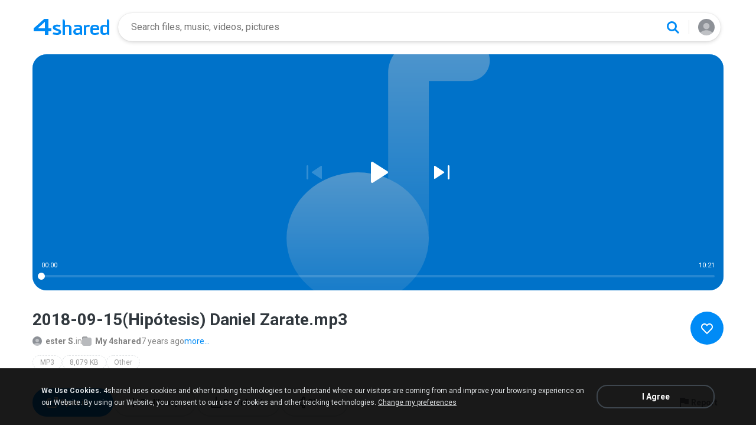

--- FILE ---
content_type: image/svg+xml
request_url: https://static.4shared.com/images/d1new/icon-next.svg
body_size: 205
content:
<svg xmlns="http://www.w3.org/2000/svg" width="48" height="48" viewBox="0 0 48 48" fill="none">
    <path d="M11 34.1315C11 34.9302 11.8901 35.4066 12.5547 34.9635L27.7519 24.8321C28.3457 24.4362 28.3457 23.5638 27.7519 23.1679L12.5547 13.0365C11.8901 12.5934 11 13.0698 11 13.8685V34.1315Z" fill="white"/>
    <path d="M37 13.5V34.5C37 35.3284 36.3284 36 35.5 36C34.6716 36 34 35.3284 34 34.5V13.5C34 12.6716 34.6716 12 35.5 12C36.3284 12 37 12.6716 37 13.5Z" fill="white"/>
</svg>